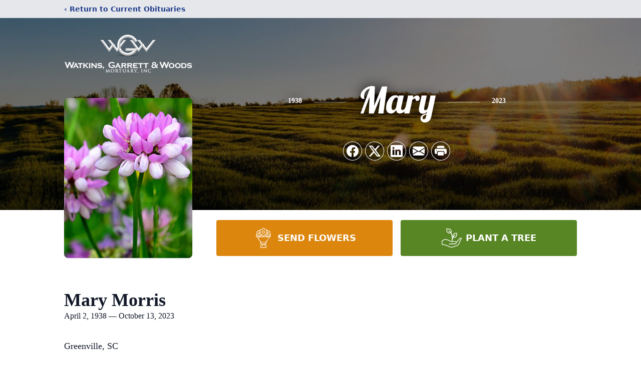

--- FILE ---
content_type: text/html; charset=utf-8
request_url: https://www.google.com/recaptcha/enterprise/anchor?ar=1&k=6Lf_HIUpAAAAABlJr_RggoyDwJBQeKo5mC4eQTye&co=aHR0cHM6Ly93d3cud2d3bW9ydHVhcnkuY29tOjQ0Mw..&hl=en&type=image&v=PoyoqOPhxBO7pBk68S4YbpHZ&theme=light&size=invisible&badge=bottomright&anchor-ms=20000&execute-ms=30000&cb=cmiyp9cy8f5
body_size: 48666
content:
<!DOCTYPE HTML><html dir="ltr" lang="en"><head><meta http-equiv="Content-Type" content="text/html; charset=UTF-8">
<meta http-equiv="X-UA-Compatible" content="IE=edge">
<title>reCAPTCHA</title>
<style type="text/css">
/* cyrillic-ext */
@font-face {
  font-family: 'Roboto';
  font-style: normal;
  font-weight: 400;
  font-stretch: 100%;
  src: url(//fonts.gstatic.com/s/roboto/v48/KFO7CnqEu92Fr1ME7kSn66aGLdTylUAMa3GUBHMdazTgWw.woff2) format('woff2');
  unicode-range: U+0460-052F, U+1C80-1C8A, U+20B4, U+2DE0-2DFF, U+A640-A69F, U+FE2E-FE2F;
}
/* cyrillic */
@font-face {
  font-family: 'Roboto';
  font-style: normal;
  font-weight: 400;
  font-stretch: 100%;
  src: url(//fonts.gstatic.com/s/roboto/v48/KFO7CnqEu92Fr1ME7kSn66aGLdTylUAMa3iUBHMdazTgWw.woff2) format('woff2');
  unicode-range: U+0301, U+0400-045F, U+0490-0491, U+04B0-04B1, U+2116;
}
/* greek-ext */
@font-face {
  font-family: 'Roboto';
  font-style: normal;
  font-weight: 400;
  font-stretch: 100%;
  src: url(//fonts.gstatic.com/s/roboto/v48/KFO7CnqEu92Fr1ME7kSn66aGLdTylUAMa3CUBHMdazTgWw.woff2) format('woff2');
  unicode-range: U+1F00-1FFF;
}
/* greek */
@font-face {
  font-family: 'Roboto';
  font-style: normal;
  font-weight: 400;
  font-stretch: 100%;
  src: url(//fonts.gstatic.com/s/roboto/v48/KFO7CnqEu92Fr1ME7kSn66aGLdTylUAMa3-UBHMdazTgWw.woff2) format('woff2');
  unicode-range: U+0370-0377, U+037A-037F, U+0384-038A, U+038C, U+038E-03A1, U+03A3-03FF;
}
/* math */
@font-face {
  font-family: 'Roboto';
  font-style: normal;
  font-weight: 400;
  font-stretch: 100%;
  src: url(//fonts.gstatic.com/s/roboto/v48/KFO7CnqEu92Fr1ME7kSn66aGLdTylUAMawCUBHMdazTgWw.woff2) format('woff2');
  unicode-range: U+0302-0303, U+0305, U+0307-0308, U+0310, U+0312, U+0315, U+031A, U+0326-0327, U+032C, U+032F-0330, U+0332-0333, U+0338, U+033A, U+0346, U+034D, U+0391-03A1, U+03A3-03A9, U+03B1-03C9, U+03D1, U+03D5-03D6, U+03F0-03F1, U+03F4-03F5, U+2016-2017, U+2034-2038, U+203C, U+2040, U+2043, U+2047, U+2050, U+2057, U+205F, U+2070-2071, U+2074-208E, U+2090-209C, U+20D0-20DC, U+20E1, U+20E5-20EF, U+2100-2112, U+2114-2115, U+2117-2121, U+2123-214F, U+2190, U+2192, U+2194-21AE, U+21B0-21E5, U+21F1-21F2, U+21F4-2211, U+2213-2214, U+2216-22FF, U+2308-230B, U+2310, U+2319, U+231C-2321, U+2336-237A, U+237C, U+2395, U+239B-23B7, U+23D0, U+23DC-23E1, U+2474-2475, U+25AF, U+25B3, U+25B7, U+25BD, U+25C1, U+25CA, U+25CC, U+25FB, U+266D-266F, U+27C0-27FF, U+2900-2AFF, U+2B0E-2B11, U+2B30-2B4C, U+2BFE, U+3030, U+FF5B, U+FF5D, U+1D400-1D7FF, U+1EE00-1EEFF;
}
/* symbols */
@font-face {
  font-family: 'Roboto';
  font-style: normal;
  font-weight: 400;
  font-stretch: 100%;
  src: url(//fonts.gstatic.com/s/roboto/v48/KFO7CnqEu92Fr1ME7kSn66aGLdTylUAMaxKUBHMdazTgWw.woff2) format('woff2');
  unicode-range: U+0001-000C, U+000E-001F, U+007F-009F, U+20DD-20E0, U+20E2-20E4, U+2150-218F, U+2190, U+2192, U+2194-2199, U+21AF, U+21E6-21F0, U+21F3, U+2218-2219, U+2299, U+22C4-22C6, U+2300-243F, U+2440-244A, U+2460-24FF, U+25A0-27BF, U+2800-28FF, U+2921-2922, U+2981, U+29BF, U+29EB, U+2B00-2BFF, U+4DC0-4DFF, U+FFF9-FFFB, U+10140-1018E, U+10190-1019C, U+101A0, U+101D0-101FD, U+102E0-102FB, U+10E60-10E7E, U+1D2C0-1D2D3, U+1D2E0-1D37F, U+1F000-1F0FF, U+1F100-1F1AD, U+1F1E6-1F1FF, U+1F30D-1F30F, U+1F315, U+1F31C, U+1F31E, U+1F320-1F32C, U+1F336, U+1F378, U+1F37D, U+1F382, U+1F393-1F39F, U+1F3A7-1F3A8, U+1F3AC-1F3AF, U+1F3C2, U+1F3C4-1F3C6, U+1F3CA-1F3CE, U+1F3D4-1F3E0, U+1F3ED, U+1F3F1-1F3F3, U+1F3F5-1F3F7, U+1F408, U+1F415, U+1F41F, U+1F426, U+1F43F, U+1F441-1F442, U+1F444, U+1F446-1F449, U+1F44C-1F44E, U+1F453, U+1F46A, U+1F47D, U+1F4A3, U+1F4B0, U+1F4B3, U+1F4B9, U+1F4BB, U+1F4BF, U+1F4C8-1F4CB, U+1F4D6, U+1F4DA, U+1F4DF, U+1F4E3-1F4E6, U+1F4EA-1F4ED, U+1F4F7, U+1F4F9-1F4FB, U+1F4FD-1F4FE, U+1F503, U+1F507-1F50B, U+1F50D, U+1F512-1F513, U+1F53E-1F54A, U+1F54F-1F5FA, U+1F610, U+1F650-1F67F, U+1F687, U+1F68D, U+1F691, U+1F694, U+1F698, U+1F6AD, U+1F6B2, U+1F6B9-1F6BA, U+1F6BC, U+1F6C6-1F6CF, U+1F6D3-1F6D7, U+1F6E0-1F6EA, U+1F6F0-1F6F3, U+1F6F7-1F6FC, U+1F700-1F7FF, U+1F800-1F80B, U+1F810-1F847, U+1F850-1F859, U+1F860-1F887, U+1F890-1F8AD, U+1F8B0-1F8BB, U+1F8C0-1F8C1, U+1F900-1F90B, U+1F93B, U+1F946, U+1F984, U+1F996, U+1F9E9, U+1FA00-1FA6F, U+1FA70-1FA7C, U+1FA80-1FA89, U+1FA8F-1FAC6, U+1FACE-1FADC, U+1FADF-1FAE9, U+1FAF0-1FAF8, U+1FB00-1FBFF;
}
/* vietnamese */
@font-face {
  font-family: 'Roboto';
  font-style: normal;
  font-weight: 400;
  font-stretch: 100%;
  src: url(//fonts.gstatic.com/s/roboto/v48/KFO7CnqEu92Fr1ME7kSn66aGLdTylUAMa3OUBHMdazTgWw.woff2) format('woff2');
  unicode-range: U+0102-0103, U+0110-0111, U+0128-0129, U+0168-0169, U+01A0-01A1, U+01AF-01B0, U+0300-0301, U+0303-0304, U+0308-0309, U+0323, U+0329, U+1EA0-1EF9, U+20AB;
}
/* latin-ext */
@font-face {
  font-family: 'Roboto';
  font-style: normal;
  font-weight: 400;
  font-stretch: 100%;
  src: url(//fonts.gstatic.com/s/roboto/v48/KFO7CnqEu92Fr1ME7kSn66aGLdTylUAMa3KUBHMdazTgWw.woff2) format('woff2');
  unicode-range: U+0100-02BA, U+02BD-02C5, U+02C7-02CC, U+02CE-02D7, U+02DD-02FF, U+0304, U+0308, U+0329, U+1D00-1DBF, U+1E00-1E9F, U+1EF2-1EFF, U+2020, U+20A0-20AB, U+20AD-20C0, U+2113, U+2C60-2C7F, U+A720-A7FF;
}
/* latin */
@font-face {
  font-family: 'Roboto';
  font-style: normal;
  font-weight: 400;
  font-stretch: 100%;
  src: url(//fonts.gstatic.com/s/roboto/v48/KFO7CnqEu92Fr1ME7kSn66aGLdTylUAMa3yUBHMdazQ.woff2) format('woff2');
  unicode-range: U+0000-00FF, U+0131, U+0152-0153, U+02BB-02BC, U+02C6, U+02DA, U+02DC, U+0304, U+0308, U+0329, U+2000-206F, U+20AC, U+2122, U+2191, U+2193, U+2212, U+2215, U+FEFF, U+FFFD;
}
/* cyrillic-ext */
@font-face {
  font-family: 'Roboto';
  font-style: normal;
  font-weight: 500;
  font-stretch: 100%;
  src: url(//fonts.gstatic.com/s/roboto/v48/KFO7CnqEu92Fr1ME7kSn66aGLdTylUAMa3GUBHMdazTgWw.woff2) format('woff2');
  unicode-range: U+0460-052F, U+1C80-1C8A, U+20B4, U+2DE0-2DFF, U+A640-A69F, U+FE2E-FE2F;
}
/* cyrillic */
@font-face {
  font-family: 'Roboto';
  font-style: normal;
  font-weight: 500;
  font-stretch: 100%;
  src: url(//fonts.gstatic.com/s/roboto/v48/KFO7CnqEu92Fr1ME7kSn66aGLdTylUAMa3iUBHMdazTgWw.woff2) format('woff2');
  unicode-range: U+0301, U+0400-045F, U+0490-0491, U+04B0-04B1, U+2116;
}
/* greek-ext */
@font-face {
  font-family: 'Roboto';
  font-style: normal;
  font-weight: 500;
  font-stretch: 100%;
  src: url(//fonts.gstatic.com/s/roboto/v48/KFO7CnqEu92Fr1ME7kSn66aGLdTylUAMa3CUBHMdazTgWw.woff2) format('woff2');
  unicode-range: U+1F00-1FFF;
}
/* greek */
@font-face {
  font-family: 'Roboto';
  font-style: normal;
  font-weight: 500;
  font-stretch: 100%;
  src: url(//fonts.gstatic.com/s/roboto/v48/KFO7CnqEu92Fr1ME7kSn66aGLdTylUAMa3-UBHMdazTgWw.woff2) format('woff2');
  unicode-range: U+0370-0377, U+037A-037F, U+0384-038A, U+038C, U+038E-03A1, U+03A3-03FF;
}
/* math */
@font-face {
  font-family: 'Roboto';
  font-style: normal;
  font-weight: 500;
  font-stretch: 100%;
  src: url(//fonts.gstatic.com/s/roboto/v48/KFO7CnqEu92Fr1ME7kSn66aGLdTylUAMawCUBHMdazTgWw.woff2) format('woff2');
  unicode-range: U+0302-0303, U+0305, U+0307-0308, U+0310, U+0312, U+0315, U+031A, U+0326-0327, U+032C, U+032F-0330, U+0332-0333, U+0338, U+033A, U+0346, U+034D, U+0391-03A1, U+03A3-03A9, U+03B1-03C9, U+03D1, U+03D5-03D6, U+03F0-03F1, U+03F4-03F5, U+2016-2017, U+2034-2038, U+203C, U+2040, U+2043, U+2047, U+2050, U+2057, U+205F, U+2070-2071, U+2074-208E, U+2090-209C, U+20D0-20DC, U+20E1, U+20E5-20EF, U+2100-2112, U+2114-2115, U+2117-2121, U+2123-214F, U+2190, U+2192, U+2194-21AE, U+21B0-21E5, U+21F1-21F2, U+21F4-2211, U+2213-2214, U+2216-22FF, U+2308-230B, U+2310, U+2319, U+231C-2321, U+2336-237A, U+237C, U+2395, U+239B-23B7, U+23D0, U+23DC-23E1, U+2474-2475, U+25AF, U+25B3, U+25B7, U+25BD, U+25C1, U+25CA, U+25CC, U+25FB, U+266D-266F, U+27C0-27FF, U+2900-2AFF, U+2B0E-2B11, U+2B30-2B4C, U+2BFE, U+3030, U+FF5B, U+FF5D, U+1D400-1D7FF, U+1EE00-1EEFF;
}
/* symbols */
@font-face {
  font-family: 'Roboto';
  font-style: normal;
  font-weight: 500;
  font-stretch: 100%;
  src: url(//fonts.gstatic.com/s/roboto/v48/KFO7CnqEu92Fr1ME7kSn66aGLdTylUAMaxKUBHMdazTgWw.woff2) format('woff2');
  unicode-range: U+0001-000C, U+000E-001F, U+007F-009F, U+20DD-20E0, U+20E2-20E4, U+2150-218F, U+2190, U+2192, U+2194-2199, U+21AF, U+21E6-21F0, U+21F3, U+2218-2219, U+2299, U+22C4-22C6, U+2300-243F, U+2440-244A, U+2460-24FF, U+25A0-27BF, U+2800-28FF, U+2921-2922, U+2981, U+29BF, U+29EB, U+2B00-2BFF, U+4DC0-4DFF, U+FFF9-FFFB, U+10140-1018E, U+10190-1019C, U+101A0, U+101D0-101FD, U+102E0-102FB, U+10E60-10E7E, U+1D2C0-1D2D3, U+1D2E0-1D37F, U+1F000-1F0FF, U+1F100-1F1AD, U+1F1E6-1F1FF, U+1F30D-1F30F, U+1F315, U+1F31C, U+1F31E, U+1F320-1F32C, U+1F336, U+1F378, U+1F37D, U+1F382, U+1F393-1F39F, U+1F3A7-1F3A8, U+1F3AC-1F3AF, U+1F3C2, U+1F3C4-1F3C6, U+1F3CA-1F3CE, U+1F3D4-1F3E0, U+1F3ED, U+1F3F1-1F3F3, U+1F3F5-1F3F7, U+1F408, U+1F415, U+1F41F, U+1F426, U+1F43F, U+1F441-1F442, U+1F444, U+1F446-1F449, U+1F44C-1F44E, U+1F453, U+1F46A, U+1F47D, U+1F4A3, U+1F4B0, U+1F4B3, U+1F4B9, U+1F4BB, U+1F4BF, U+1F4C8-1F4CB, U+1F4D6, U+1F4DA, U+1F4DF, U+1F4E3-1F4E6, U+1F4EA-1F4ED, U+1F4F7, U+1F4F9-1F4FB, U+1F4FD-1F4FE, U+1F503, U+1F507-1F50B, U+1F50D, U+1F512-1F513, U+1F53E-1F54A, U+1F54F-1F5FA, U+1F610, U+1F650-1F67F, U+1F687, U+1F68D, U+1F691, U+1F694, U+1F698, U+1F6AD, U+1F6B2, U+1F6B9-1F6BA, U+1F6BC, U+1F6C6-1F6CF, U+1F6D3-1F6D7, U+1F6E0-1F6EA, U+1F6F0-1F6F3, U+1F6F7-1F6FC, U+1F700-1F7FF, U+1F800-1F80B, U+1F810-1F847, U+1F850-1F859, U+1F860-1F887, U+1F890-1F8AD, U+1F8B0-1F8BB, U+1F8C0-1F8C1, U+1F900-1F90B, U+1F93B, U+1F946, U+1F984, U+1F996, U+1F9E9, U+1FA00-1FA6F, U+1FA70-1FA7C, U+1FA80-1FA89, U+1FA8F-1FAC6, U+1FACE-1FADC, U+1FADF-1FAE9, U+1FAF0-1FAF8, U+1FB00-1FBFF;
}
/* vietnamese */
@font-face {
  font-family: 'Roboto';
  font-style: normal;
  font-weight: 500;
  font-stretch: 100%;
  src: url(//fonts.gstatic.com/s/roboto/v48/KFO7CnqEu92Fr1ME7kSn66aGLdTylUAMa3OUBHMdazTgWw.woff2) format('woff2');
  unicode-range: U+0102-0103, U+0110-0111, U+0128-0129, U+0168-0169, U+01A0-01A1, U+01AF-01B0, U+0300-0301, U+0303-0304, U+0308-0309, U+0323, U+0329, U+1EA0-1EF9, U+20AB;
}
/* latin-ext */
@font-face {
  font-family: 'Roboto';
  font-style: normal;
  font-weight: 500;
  font-stretch: 100%;
  src: url(//fonts.gstatic.com/s/roboto/v48/KFO7CnqEu92Fr1ME7kSn66aGLdTylUAMa3KUBHMdazTgWw.woff2) format('woff2');
  unicode-range: U+0100-02BA, U+02BD-02C5, U+02C7-02CC, U+02CE-02D7, U+02DD-02FF, U+0304, U+0308, U+0329, U+1D00-1DBF, U+1E00-1E9F, U+1EF2-1EFF, U+2020, U+20A0-20AB, U+20AD-20C0, U+2113, U+2C60-2C7F, U+A720-A7FF;
}
/* latin */
@font-face {
  font-family: 'Roboto';
  font-style: normal;
  font-weight: 500;
  font-stretch: 100%;
  src: url(//fonts.gstatic.com/s/roboto/v48/KFO7CnqEu92Fr1ME7kSn66aGLdTylUAMa3yUBHMdazQ.woff2) format('woff2');
  unicode-range: U+0000-00FF, U+0131, U+0152-0153, U+02BB-02BC, U+02C6, U+02DA, U+02DC, U+0304, U+0308, U+0329, U+2000-206F, U+20AC, U+2122, U+2191, U+2193, U+2212, U+2215, U+FEFF, U+FFFD;
}
/* cyrillic-ext */
@font-face {
  font-family: 'Roboto';
  font-style: normal;
  font-weight: 900;
  font-stretch: 100%;
  src: url(//fonts.gstatic.com/s/roboto/v48/KFO7CnqEu92Fr1ME7kSn66aGLdTylUAMa3GUBHMdazTgWw.woff2) format('woff2');
  unicode-range: U+0460-052F, U+1C80-1C8A, U+20B4, U+2DE0-2DFF, U+A640-A69F, U+FE2E-FE2F;
}
/* cyrillic */
@font-face {
  font-family: 'Roboto';
  font-style: normal;
  font-weight: 900;
  font-stretch: 100%;
  src: url(//fonts.gstatic.com/s/roboto/v48/KFO7CnqEu92Fr1ME7kSn66aGLdTylUAMa3iUBHMdazTgWw.woff2) format('woff2');
  unicode-range: U+0301, U+0400-045F, U+0490-0491, U+04B0-04B1, U+2116;
}
/* greek-ext */
@font-face {
  font-family: 'Roboto';
  font-style: normal;
  font-weight: 900;
  font-stretch: 100%;
  src: url(//fonts.gstatic.com/s/roboto/v48/KFO7CnqEu92Fr1ME7kSn66aGLdTylUAMa3CUBHMdazTgWw.woff2) format('woff2');
  unicode-range: U+1F00-1FFF;
}
/* greek */
@font-face {
  font-family: 'Roboto';
  font-style: normal;
  font-weight: 900;
  font-stretch: 100%;
  src: url(//fonts.gstatic.com/s/roboto/v48/KFO7CnqEu92Fr1ME7kSn66aGLdTylUAMa3-UBHMdazTgWw.woff2) format('woff2');
  unicode-range: U+0370-0377, U+037A-037F, U+0384-038A, U+038C, U+038E-03A1, U+03A3-03FF;
}
/* math */
@font-face {
  font-family: 'Roboto';
  font-style: normal;
  font-weight: 900;
  font-stretch: 100%;
  src: url(//fonts.gstatic.com/s/roboto/v48/KFO7CnqEu92Fr1ME7kSn66aGLdTylUAMawCUBHMdazTgWw.woff2) format('woff2');
  unicode-range: U+0302-0303, U+0305, U+0307-0308, U+0310, U+0312, U+0315, U+031A, U+0326-0327, U+032C, U+032F-0330, U+0332-0333, U+0338, U+033A, U+0346, U+034D, U+0391-03A1, U+03A3-03A9, U+03B1-03C9, U+03D1, U+03D5-03D6, U+03F0-03F1, U+03F4-03F5, U+2016-2017, U+2034-2038, U+203C, U+2040, U+2043, U+2047, U+2050, U+2057, U+205F, U+2070-2071, U+2074-208E, U+2090-209C, U+20D0-20DC, U+20E1, U+20E5-20EF, U+2100-2112, U+2114-2115, U+2117-2121, U+2123-214F, U+2190, U+2192, U+2194-21AE, U+21B0-21E5, U+21F1-21F2, U+21F4-2211, U+2213-2214, U+2216-22FF, U+2308-230B, U+2310, U+2319, U+231C-2321, U+2336-237A, U+237C, U+2395, U+239B-23B7, U+23D0, U+23DC-23E1, U+2474-2475, U+25AF, U+25B3, U+25B7, U+25BD, U+25C1, U+25CA, U+25CC, U+25FB, U+266D-266F, U+27C0-27FF, U+2900-2AFF, U+2B0E-2B11, U+2B30-2B4C, U+2BFE, U+3030, U+FF5B, U+FF5D, U+1D400-1D7FF, U+1EE00-1EEFF;
}
/* symbols */
@font-face {
  font-family: 'Roboto';
  font-style: normal;
  font-weight: 900;
  font-stretch: 100%;
  src: url(//fonts.gstatic.com/s/roboto/v48/KFO7CnqEu92Fr1ME7kSn66aGLdTylUAMaxKUBHMdazTgWw.woff2) format('woff2');
  unicode-range: U+0001-000C, U+000E-001F, U+007F-009F, U+20DD-20E0, U+20E2-20E4, U+2150-218F, U+2190, U+2192, U+2194-2199, U+21AF, U+21E6-21F0, U+21F3, U+2218-2219, U+2299, U+22C4-22C6, U+2300-243F, U+2440-244A, U+2460-24FF, U+25A0-27BF, U+2800-28FF, U+2921-2922, U+2981, U+29BF, U+29EB, U+2B00-2BFF, U+4DC0-4DFF, U+FFF9-FFFB, U+10140-1018E, U+10190-1019C, U+101A0, U+101D0-101FD, U+102E0-102FB, U+10E60-10E7E, U+1D2C0-1D2D3, U+1D2E0-1D37F, U+1F000-1F0FF, U+1F100-1F1AD, U+1F1E6-1F1FF, U+1F30D-1F30F, U+1F315, U+1F31C, U+1F31E, U+1F320-1F32C, U+1F336, U+1F378, U+1F37D, U+1F382, U+1F393-1F39F, U+1F3A7-1F3A8, U+1F3AC-1F3AF, U+1F3C2, U+1F3C4-1F3C6, U+1F3CA-1F3CE, U+1F3D4-1F3E0, U+1F3ED, U+1F3F1-1F3F3, U+1F3F5-1F3F7, U+1F408, U+1F415, U+1F41F, U+1F426, U+1F43F, U+1F441-1F442, U+1F444, U+1F446-1F449, U+1F44C-1F44E, U+1F453, U+1F46A, U+1F47D, U+1F4A3, U+1F4B0, U+1F4B3, U+1F4B9, U+1F4BB, U+1F4BF, U+1F4C8-1F4CB, U+1F4D6, U+1F4DA, U+1F4DF, U+1F4E3-1F4E6, U+1F4EA-1F4ED, U+1F4F7, U+1F4F9-1F4FB, U+1F4FD-1F4FE, U+1F503, U+1F507-1F50B, U+1F50D, U+1F512-1F513, U+1F53E-1F54A, U+1F54F-1F5FA, U+1F610, U+1F650-1F67F, U+1F687, U+1F68D, U+1F691, U+1F694, U+1F698, U+1F6AD, U+1F6B2, U+1F6B9-1F6BA, U+1F6BC, U+1F6C6-1F6CF, U+1F6D3-1F6D7, U+1F6E0-1F6EA, U+1F6F0-1F6F3, U+1F6F7-1F6FC, U+1F700-1F7FF, U+1F800-1F80B, U+1F810-1F847, U+1F850-1F859, U+1F860-1F887, U+1F890-1F8AD, U+1F8B0-1F8BB, U+1F8C0-1F8C1, U+1F900-1F90B, U+1F93B, U+1F946, U+1F984, U+1F996, U+1F9E9, U+1FA00-1FA6F, U+1FA70-1FA7C, U+1FA80-1FA89, U+1FA8F-1FAC6, U+1FACE-1FADC, U+1FADF-1FAE9, U+1FAF0-1FAF8, U+1FB00-1FBFF;
}
/* vietnamese */
@font-face {
  font-family: 'Roboto';
  font-style: normal;
  font-weight: 900;
  font-stretch: 100%;
  src: url(//fonts.gstatic.com/s/roboto/v48/KFO7CnqEu92Fr1ME7kSn66aGLdTylUAMa3OUBHMdazTgWw.woff2) format('woff2');
  unicode-range: U+0102-0103, U+0110-0111, U+0128-0129, U+0168-0169, U+01A0-01A1, U+01AF-01B0, U+0300-0301, U+0303-0304, U+0308-0309, U+0323, U+0329, U+1EA0-1EF9, U+20AB;
}
/* latin-ext */
@font-face {
  font-family: 'Roboto';
  font-style: normal;
  font-weight: 900;
  font-stretch: 100%;
  src: url(//fonts.gstatic.com/s/roboto/v48/KFO7CnqEu92Fr1ME7kSn66aGLdTylUAMa3KUBHMdazTgWw.woff2) format('woff2');
  unicode-range: U+0100-02BA, U+02BD-02C5, U+02C7-02CC, U+02CE-02D7, U+02DD-02FF, U+0304, U+0308, U+0329, U+1D00-1DBF, U+1E00-1E9F, U+1EF2-1EFF, U+2020, U+20A0-20AB, U+20AD-20C0, U+2113, U+2C60-2C7F, U+A720-A7FF;
}
/* latin */
@font-face {
  font-family: 'Roboto';
  font-style: normal;
  font-weight: 900;
  font-stretch: 100%;
  src: url(//fonts.gstatic.com/s/roboto/v48/KFO7CnqEu92Fr1ME7kSn66aGLdTylUAMa3yUBHMdazQ.woff2) format('woff2');
  unicode-range: U+0000-00FF, U+0131, U+0152-0153, U+02BB-02BC, U+02C6, U+02DA, U+02DC, U+0304, U+0308, U+0329, U+2000-206F, U+20AC, U+2122, U+2191, U+2193, U+2212, U+2215, U+FEFF, U+FFFD;
}

</style>
<link rel="stylesheet" type="text/css" href="https://www.gstatic.com/recaptcha/releases/PoyoqOPhxBO7pBk68S4YbpHZ/styles__ltr.css">
<script nonce="JFbsM0JWuHdaGHG0asSjtw" type="text/javascript">window['__recaptcha_api'] = 'https://www.google.com/recaptcha/enterprise/';</script>
<script type="text/javascript" src="https://www.gstatic.com/recaptcha/releases/PoyoqOPhxBO7pBk68S4YbpHZ/recaptcha__en.js" nonce="JFbsM0JWuHdaGHG0asSjtw">
      
    </script></head>
<body><div id="rc-anchor-alert" class="rc-anchor-alert"></div>
<input type="hidden" id="recaptcha-token" value="[base64]">
<script type="text/javascript" nonce="JFbsM0JWuHdaGHG0asSjtw">
      recaptcha.anchor.Main.init("[\x22ainput\x22,[\x22bgdata\x22,\x22\x22,\[base64]/[base64]/[base64]/[base64]/[base64]/UltsKytdPUU6KEU8MjA0OD9SW2wrK109RT4+NnwxOTI6KChFJjY0NTEyKT09NTUyOTYmJk0rMTxjLmxlbmd0aCYmKGMuY2hhckNvZGVBdChNKzEpJjY0NTEyKT09NTYzMjA/[base64]/[base64]/[base64]/[base64]/[base64]/[base64]/[base64]\x22,\[base64]\x22,\x22azhudUHDsi/Djk7CqcK9wrHCkXfDp8OdfMKxZ8O9CQwbwrojHk8Lwr8Swq3Cg8OHwrJtR1HDucO5wpvCmkXDt8Olwp5PeMOwwqZ+GcOMbBXCuQV4wr1lRk7Dkj7CmQ/CsMOtP8KjIW7DrMODwojDjkZjw5bCjcOWwrvCgsOnV8KPDUldGsKlw7hoCDbCpVXCtVzDrcOpMk0mwplyQAFpUsKMwpXCvsOQUVDCnxQ9WCw/Kn/DlXEILDbDlGzDqBpdNl/Cu8OUwpjDqsKIwqnCsXUYw57Cn8KEwpcIHcOqV8KKw6AFw4R3w6HDtsOFwphyH1NPUcKLWhgSw755wqZ5fil1ew7CunnCn8KXwrJEAi8fwrvCusOYw4oXw5DCh8OMwoYaWsOGdlDDlgQiQHLDiErDrMO/wq0wwpJMKRN7wofCnhJfR1lqcsORw4jDsirDkMOAP8O7FRZPU2DCiGXClMOyw7DCiwnClcK/NsKEw6cmw4PDpMOIw7xgP8OnFcOaw6rCrCVgDQfDjB3Cmm/DkcKtaMOvIQ4nw4B5G3rCtcKPAMKOw7clwocmw6kUwo/[base64]/wqdVV8OkwoTCkwwrwrNrCT5kwovCimLDqMK9RMOjw53DszokWwnDmTZDfFbDrGxWw6IsXsO7wrNnS8KkwoobwoguBcK0CcK7w6XDtsKCwr4TLn/[base64]/Dr8KzJMOMFWtbwp/DnQnCjMOtw6pjw4wLdsOLw7Rgw7JAwrrDtcOVwr8qHkVZw6nDg8KERMKLcjzCjC9EwoLCucK0w6AXHB55w6PDnMOufS9cwrHDqsKtd8Oow6rDs1VkdWDCl8ONf8KOw53DpCjCt8OBwqLCmcO1fEJxTMKmwo8mwqTCssKywq/CnCbDjsKlwpYhasOQwqFCAMKXwqB0McKhPMKDw4ZxEcKbJ8ONwrTDqWUxw5dQwp0hwptbQ8OXw7xyw40lw4NGwr/CmcOlwoloPlnDvsK7wp8hWcKuw6s1woY5w5nCnl7Ci1lhwoLDtcOjw4Vbw7UMfMKDf8Kjw4XCjSTCuUfDmW/DicKdZcOyL8KQIcKALcOqw6t5w6/CusKkwrXCq8Oxw6TDsMOuUj8xw4hRScOcOCjDoMKwa3/[base64]/w4UVFFfDrmXCuysew7Yuw4pZw6XDq2wPwrUvZ8KbS8OFwqTCqSJ/dsKcEsOTwoBuw6hdw5ABw6XDnmsLwrFcdAxzH8OcUsKNwqjDgUY8YMKbAGdeDnVTTEEfw6TCncKHw4Fmw599fGI6b8KTw4FTwqAqwrLCsRtxw57CqX4jwoHCljQ/Jx4pMipRZ35qw5kzB8K5RcOyOzbDrQLChMKgw5NLVXfDhBk4w7XCr8OQwqvDk8KjwoLDv8O5w4Rdwq/CnQ/Dh8KjVcO7wplxw7RDw6dKJsKGFkfDqzIpw4TCq8OFFgDChwkfwqUhH8Kkw5jCm0zDssKxKhjCucKKBlHCncOnEk/[base64]/DihjClsOIUnYbZl/DtcKcYcKwEncRRhoQw6ICwrJldMOewpwldSggDMOOWMKLw7vDhhLDjcOVwpHCpFjDsz/DusOMBMO0wqEQBsKIfsKcUTzDs8KTwrbDhWtzwrPDrsKsewTDlcKTwqTCvSXDsMKEa08yw6V6CsO8wqcBw7/[base64]/fg7CqcKTcCI3E8KKw4JGw5nCrBDDmMKpw6VRw53DpsOOwrhJJ8OiwqZLw4HDksO2eGzCki/Dk8Ogw691VRDCoMK9OgDDq8OcfsKFfg0VdsKswq7CocKpEXHDpcOYwrEAR1rDoMOFDTLCmsKTfirDn8KlwqJFwp/DskzDtzV9w7gwG8OQwrhew75OcsO/Zxc/MSoqYcKFFXAVK8Kzw6U8DzTDuhrCqRA4Xykvw6TCtMK5bcKuw79lLsKdwoMATjzCsmPClWx/wpZjw4bCtB3CpcKpw4jDsDrCjGzCnB4dI8ONc8KOwokkfHTDkMKuFMKgwqHCkDU2w7DCl8KHcyknwr8LTMO1w4d9w5PCpyLCpnPCnC/CnBliw69vcErCmmbCm8Kcw7tmTx7DksK4ZzgDw6XDm8KTw5XCqhhUdMK1wqtIw74gPMOKD8OKR8KwwrxJNMOCIMKvdcO/[base64]/DtMOifS8bWcKueyvDvCLCt8Kyw5Idwp8bwr9swo3CrcOqwoLCj3DDvFbDlMOKSsOOAClmFHzCny/ChMKwOVQNZGtMfDnCoxkqY20PwoTCvsKfCsONHVQRwrrDnUvDpxDCucOIw4DCvTlzYMOKwo8pWcOOSifCrQvCtsKCwqd4wqnCtnnCosKNGkEEwrnDoMOab8OpNMKkwp7DmW/CpGknf2/[base64]/CjsOkwos8wogvSCrDnMO5KgVUMg/[base64]/Cm8ODwqZJakLCgVTDuGxzTlbDusKgAcKcFmxGw7HDmGgzVTLCo8Ogwp8EPcOsWBJzFxpSwopOwqXCicOiw6fDojIjw6zCjMKRwpjCjhp0YRFow6jClkkGw7QcIMK4X8Kyczxfw4PDqsOYfTJrXibCqcKERw/DrcKeWC8sWSgpwp93c1zDtsKnY8KkwplVwp7DhcKBX0TClXFbcnBJHMKmwr/CjWbCscKSwp8DfhZ2wqtVDMK3SMOBwo4xXHxLa8KBw7p4Pk9GZirDkxnCpMOOFcOAwoE1wqRlSMKuw6Y0LsOAwp0OAy7Ck8K7AcOFw73Do8KfwonCkBfCqcORwpV3XMKDeMOWPwvCpyvDg8ODN0zCkMOYE8OQQmPCk8OQexJuw7PCjcK0YMOdYR/CoATCjcOrwrXDmF0zZnEiwpIzwqY0w7fCi1bDu8OMwoDDnxopWxwJwrEyCwgwRzHCkMONDsKfEXBHAxPDp8KHHnnDs8KCeVvDosO/JsOuwr4Ywr4fDTDCosKKwqbDr8Olw4/DmcOKw73Ct8O1wofCvMOoRsObbQ7CkUHCl8OOXMOhwrENThBBDhjDuCQUTUvCnh0gw5M4Q0tvEMOewpnCv8Knw63CvSzDpiHCiXdjH8O7aMKRw5pwFj/ClXFUw4d1wqLCgThtwr7CjS/DiF8sRzzCsiTDkCdjw6gES8KIG8OWDUTDvMOJwrHCgcKswqDDlMKWJcKRe8O/wqFtwp3DicK2wrEEwpjDhsKVEl3ChUktwoPDuxfCqEnCmsKNw6AowrLCukLCrCl+NsOww4/CkMO/HCDCrMKEw6YYw7rDlRjDmMOLL8OrwojDsMKxwqs8H8OKBcOVw7jDqjzDssO9wqHCuWrDtB43V8K6acKTU8K/w7k2wo3DjC4vOMO5w53CuH14FcOSwqzDiMObYMKzw63DncOOw78me1N4wpMSEMKbw6/DkDJhwr3DsEvCkxLCpcKtw60eesOowpRMNCN0w4PDsGw6Um4zUsKIQ8OETQvCjkTCt3QkDTYCw67CrFpGcMOSVMOjexnDlXt1CcK6w4cJZcOjwp1cVMKiwqrCl3IgXUpyDyUeHcKZw6vDpMKLSMKZw79zw6zCgxHCsi52w7HCjn3Ck8KYw5pHwq/DlG3CuUx+wr4Ow4HDmhEGwrkLw73Cr1XCkzV3f2JUZytqwoLCr8KEMsOvXgQMIcOTw5HCkcOEw4fCrMOTwoANAzjDkx1cw58EYcO6wp7DvEfDgsK9wrorw4/Ck8O1UDTCk8KSw4TDhUknMmvCpsOHwp5cHm9oO8OJw6rCvsOHFDsdwpbCsMOjw73CtsKww5k7LcOdXcOdw7o/w5nDoEBRRSdvGMO9X3zCtMO2SUZtw5XCvsKsw7x8eBfCgBzCocOCecODdTrDjCdYw5dzTG/CkcKJfMKDER9lXMODOld/[base64]/[base64]/[base64]/[base64]/dmh9KsKtw53CmBQPNjx9BMK2w4TCs8ODwoHDocKDDcOXw6TDgcKudnbCsMOew6DDhsK3wo1TZcKcwprCnHTDqjPCgcORw7zDn2/DiXQZL30/w6g0IcOQJMKuwodxw4kswrnDuMOxw44Lw6XDtmwLwqUVb8KiAzXDkD54w7oBwrNfFkTDviAhw7VMN8OlwqM8P8OGwo8Bw7lVRsKlW0NHBcKfKcO7Skosw4ZHS0PCgsOpM8K5w4HChCLDoD7Cl8Kbw57Cm1oxbMK7w6/[base64]/[base64]/VsOsOcOQf0jDn8Oew7vChcO+OiTDsyVCwpUxwrLDlMObw6NVwoIUw6vCp8O7w6J3w6QQwpcew4bCicOdw4jCmQ3CisOyOjzDrlDCuDHDjB7CvcO2PcOPBsO/w6rCscKRbwrCpsO9w4cmck/Cu8OiNcKJeMKAY8OiPxPChSLCqVrDgwEveVs9bWg7w4kEw5nCjy3DucKsdEMFJC3Du8K4w6YSw7dBTyLCiMK3woLCmcO6w4DChybDiMKKw7EBwpjDg8Kqw4ZGET/CgMKga8KZG8KBUMK9NcKabsKCbidaYRbCoF7CgcOzakbCoMO2wqnCi8K2w7LCtQLDrT0ww5zDgUY5cXLDoV5rwrfDuT/DvjY/VCPDoDx9LcKaw6sqJ0vCusOxLcOlwr/[base64]/Djn/Dv8KXbMO/[base64]/TcOHwr1zw5kZfMK4w6spw5/ClMOSQlfDtMKBwph+woJLw4/Cu8O6AAFeWcO9H8K2NVPDhAfCk8KcwpQbwoNLw5jCng4KS23Dq8KEwqXDtsKiw4/CqD4aNm0sw6grw4fCk01/[base64]/DtU1sw4jCqcObw5nDsjZmdFHDucO3WMKTwqBLc1wrdcK9DMOhCA1LcljCoMOie2cjw5Fgw6kMI8Khw6rDssOZO8O+w6oMaMO0w7/Cu2TDt016KwMLMcOMw7JIw4VzVg4Ww7nDhhTCiMOaGsKcQAfDjcOlw4hEw5c5QMOiF2vDswXCusOtwo9yeMO6Xl8LwoLCjMOsw4Uew7bCrcKFCsO2AkRAwpFcIXZ/wptywrnDjDXDugXCpsK2wqHDkcKhbQPDqsKcd11iw7rCigQKwr4dGigEw6bDm8OJw7bDvcOnZcOOwqzCoMKkbsO5VcKzB8OVw6R/TcObGcOMKsKvDHHCqE/CgXDCtsKIPAXDu8KCeFHCqsONFMKLFcK3GcO/wrnDjTXDosOOwrAwEcKsXsOOGQAuIsOjwpvClMKVw6QVwqnDtjrClMOlBTPCj8OlQgB6wq7DnsObw7kgw57DgTjCuMOVwrxewrnCn8O/OsKFw5ZiY0ggVi7Cm8KVRsK8wqzChSvDsMKKwrjDoMKgwrLDunYGPAHDjyrCmktbN1Vqw7EdfMKCSnJyw5zDvzLCsFTCh8KgDcKwwqEcTMOQwpTCokjDhSkdw4jCicOiXVUKw4/Cn1lGJMKPIlHCnMOyNcOWw5haw5Yiw5kfw6bDi2HCm8K7w5V7w4jCk8KpwpRnUSrDhQTCr8OrwoZow5LCpWHDh8O2wqjCvwR5Z8KUwpZTw7wOw6xIeFrDnVdRbB3CksOzwqLCukVIwqAkw7oCwrPCssObRcKQeF/Dg8Oyw5TDv8O/J8KcRyTDlmxkTMKoaVp6w5nDsHDDhcOBw5RCKRoaw6gEw63CssOwwo3DjcKJw5gEOcOSw61swpLDtsOSDcKhwokjTkvCjTDCq8Opwq7Djz8XwpRHbsOKw7/[base64]/w7fCgcO1wocqWUbDqXnDuHFgw55rUsO9wqFlMsOEw4IBVcKzBMONwooAw6VGWz/ClcKuZCvDthzCpgHCqcKsfcOkwrJJw7zDpRQQYxogw5NJwoUFaMKmXBjDsjxIZnTCtsKZwoZiecKoe8KRwqYtdsOgw4tEHVMNwrzDqMOfZlHDlMKdwo3DiMKaDBhzw6o8NjNNXg/DrAMwQHMLw7HDiXYEXlh+ccOBwpvDjcKPwobDn1pyBQLCr8KcPcOFQcOJw43CqgQWw748QlzDgAETwozCgXwbw67DjAPCrMOtScKFw6kTw4ZIwpIhwoljwrNnw7/[base64]/CsUlkwpXDrzk3LFnCghkxw5o9w4LCshBvwpQKNAPCs8K+woXDvlbDocOAwqgkVsKgcsKVehMpwqrDnDXCt8KfczluSjAsXA7CqCoDQX0Pw74ZVzA2WcOVw643w5fCksKPwoDDpMOsXiQPw5fDgcOHF28tw7HDsXc/[base64]/CoMO8w5JDdcOUwpbDl2rDoMKnwrXDvsOTQ8O8w4nCjkApwqBifsKowrXDp8ORQWY8w4rCh1zCgcOYRgjDsMOqw7TDusO6w7fCngPDhcK7wpnCmUo4RBYmUwNLEMK+Zmw0UVlPMh/DoyjDjGkpw4/DkQNnYsOwwoRCwqfCgwDDqzfDi8KbwqRrB0UBWsO2dUXCiMObLl7DuMO5w5ITwpIiJ8Krw5x+R8KsYCxfH8OOwpfDtmxuw4vCgz/Dm0HCiWDDnMOhwodYw77CnQHCvRl6w7N/w5/DnsOuw7QrQk/Cj8KdUDtxElpMwrUyMHTCocO7ecKfAGl3wox6wo9NNcKNbsO4w5fDlcOfw4DDoCMHUsKXGSTDg09+KiY5wqBfR1MoUsKzM2AZYn9POkF1SAgTMcOtAClcwrbDrHbDi8Kmw68iw5fDljrDrFdfecOJw5/[base64]/DucO1wqjDv8KCwq4sR8KJw5HDqsKtUcObJsOABUZWIsOAw4XCnQcGwpnDp1Yrw5Zfw43DqRwQbcKAWcKpY8OTIMO7woAdB8OwLwPDlsK/H8KTw5YrcG7CksKSw5/[base64]/Dh8OKd3g8dMOwejk8SB7DhmU3GBLCo1Z6LsOuwqsoAgo3TTvDvMKDP0dywrnDiRvDkcK1w74xC2zDk8O4NG7Dtx4hScKAcnxpw5jDlkrDjMKKw6BswrAdD8OvUVTCl8K2w5hdBEHDkMK4ZwjDiMOMecOowo3CsC4nwpTChRxAw69xCMOuNlXDgU/DuR7CnsKPNMKNw6knUMKbBcOEAMOeNsKDXwfCozpcC8K/ScKObyJywqTDksOwwr8tAsOZSmXCpMKJw6fCsQEWfMOrwppfwo8kw4/CjFgQHMKZwoB3AsOGwokZW21nw5/DosKeMsK7wozDv8KaCsOKNB3DksOEwrpCwpjDsMKKwo/DrcKdb8KREAkVwocVX8KiS8O7VBkhwrcgbAPDmGw6OlEDw7XCl8KhwrZRwo3DlsObfDnCrBrCjsKjO8OKwp3Co0LCi8OrEsO2BMO4Ymhcw45lWcKMKMOyN8K9w5rDrirCpsK9w5EoB8OMJx/DpE5Ew4YjZsOHbj1VV8KIwohFfwPCr1LDjCDCoTXDjzcdwqwLwp/[base64]/DnMKCwovCrsOMVsOUw6vCoCgCw7vDicOMR8KHwrtFw5rDiSYbw4DDrcOHYMKlGsKuwqnDrcKKC8OIw61zwqLDsMORM2wWwrLCvkBtw4BYPmRew6jDjADClH/DjsOjUD/CnsKYVkZ6eTg0wpYAMC43WsOkRwhREw4pKBJ8IMOVNMOCHMKDKcOqwoM7AsO7EsOtaVrClcO9HUjCvw/DncOaa8OgDDhEVsO7dQLCqsO5QMOBw6AoQsO/YhvClGRoGsKYw6vDqkLDncKhCTQdJBTChjVpw7g3RsKew4TDljZwwrg6wrfDhgDCumXCgkDDr8K2woxeI8KFRMKzw7x7wrTDijnDk8K4w7XDnsOdDsKnfMOFGDAowo/CuxTCmgvDhXwjw7AGwrvDjMOtw7FvSMKyBcObw7rDkMKuU8KHwoHCqHXCgV7CpzPCpU9gw59AccKPw7BgR3YlwqLDtHZkX3rDowDCqcOJTUV2w5nCjnTChGk/w4wGwpHCscO7w6c7e8K4CsKncsOjw6YFworClzw6BMKkR8O/w43Ci8O1wq3DrsKsLcKLw67CrcOew5XClcK1w7sXwpJ/[base64]/dGvDosKQwqzCmcOUwoxzw5oSCnfDumnDoBPDr8O7wqTCgFUxw55ASRksw7rCqB/DjThGJ2bDrhd0w5rDnyLDusKAwoTDlBnCvsOvw7lEw4QHwrZlwprDgMOpw6/[base64]/Dt395wp87wrHDqTHDhEEhR8KePMK0wodnwqN1GVbDqzM/wocKCsK/MhFNw4YkwqllwqJvw6zCncOVw4TDqcOSwrsjw4hTw7fDjcKyQy/CtsOYB8OYwrVPacKdVB0Vw59aw4HCucKGKAw7woMqw5rDhXJLw7AJKCNFfcKkBwvCvcO8wqPDq0DCqREieGoGOcKDeMO7wrnCu3hWckbCh8OkFsKwf0BoLhZyw7HCiGsgEFIow5rDrsOlw4lMw7vDpEBFGAwHw7LCpnc2wpDCq8O9w5I+wrIdPi/[base64]/JcOVwrjDqMO6dX/Do03DiG/Do8OdKcOAwobDisOhw7LDrsKRCDVRwo5RwpjDk3UpwrnCncO3w5I7w4ZswpnDucKbfRnCrA/Do8Oxw5wNw6tKecKZw5jCkErDtcOAw5XDt8OBUinDmMOVw7jDsgnCqcKlXnDCrW8Pw5TDucOwwpUmOcONw6/ClzpCw7J4w47Cr8OLdsOkIRLCisOoVFHDn1oLwqTCjxRIwrBFw6MtTmvDiEZCw40Wwo8awophwrd1wpV6IWbCoW/ChMKpw6jCqsKzw4Iqw6JpwoNOw5zCkcOFBT45w7Mgwp43wojCkxTDmMOxecKiA2DDgEJ3TMOrYHxiU8KVwqTDsjrCpikuwrhyw63DvMOzwosCeMOEw4B0wqgDdBoXwpRhfWFDw77CsgzDmcKaSsOaGMOkW249ARVowo/DjcOAwrR/[base64]/L01JfENgcg/CrVIew7HDoCzDilHCssOXEcOBUUIjOUDDnMORw40lO3vCjMOBwrTCn8Ktw7oib8KuwoVlEMKmEsO0BcORw4LDm8OtcErCs2R3EFUbwrkEaMOIeg50QsO5wrjClcO4wr17BcOyw5jDqxIlwofDksOrw6LCo8KHwrZ1wrjCuQ7Dqg/CmcKSwrDDusOIw4nCq8OZwqLCvsKzZ34tMsKPw65Gwo04azLCijjCmcK9wpLDm8OvNsOBwr/Cm8KFWBEvTB8za8K8Q8Kcw5fDgmXCgjoMwpHCjcKGw5/DgTnDsFzDginCkXvCoH9aw5Uuwp4nw455wp3Dnw4yw4Zmw5TCusOJEcKTw4s+XcKuw6/DgFbChH0DF1NTL8O6TmXCuMKNw5xTXCnCr8K+I8OjIwwtwqZdWVZxNRgGwqV1T0QWw7AGw6ZwUcOpw5JvTsO2wrDCpVJnFcKQwqPCssO9VMOoZcOyR1HDoMO9wpsvw4dBwp9+XsK1w6xuw4/CkMKWP8KPCm7DpcKawpPDg8OKTcOEHMOYw4ZKwr0bVU0awp/[base64]/[base64]/DhjVjFl1LacKMKgknwp0ywobDhF9hw4HDm8Kww6jChCM9K8KqwrzChcOMwqt3wpofKEpqcAbCiAfDpTPDh3jCqsKQH8Khw4zDgw7CoicLw70wXsKDGQ7CqsOcw7fCksKSDMOHWgZAwrRwwps8wr5Cwrc6YsKsIgI/PRB6Z8O0SATCrsK8wrcfwpvDtFR9w6cpwqEWwo5RVTFeO14UAsOvegbCh3bDoMOzXV9ZwpbDusOUw6IawrDDrm8Eagkww5LCmsKZGsOfAcKLw6o4cE7CvDHCpWh5wqpnMMKTwo/DmMK0A8KCaVXDosORQcOVBMKfRU/CqsO6w4PChQPDrRd6w5UuSsKlw51Dw7fDg8K0ERbCjMK9woZLKUFqw7MaOxtsw744TsOFw4LChsOrdWJoDxzDrsOdw4zCjmHDrsOiVMKcdWnDssKZVBLCmDRkAwdWVMKDw6zDmcKPwrDDnD9BKcKlFA3Cjms1w5ZPwqvCrsONEQNQZ8KwXsOWKh/CuCLCu8OtHHhuR241wo7Dp2PDj2DCiTPDucO+DcKTIMKuwq/CjMOXOCBuwrbCscOfECN0w5bDm8OuwpPDhcOvZcK8VGJ9w40wwoQbwqHDmMOXwr4vBlPCtMKWwr53Zi0XwpAsMMOnRDfCggxXQjVuw41EU8OFb8K6w4Azw7Z/[base64]/[base64]/woAkwoXDqMOhwrbDrcOWwq4CwqfDhMKUX8OzY8OUDVnDuH7DkkHCuXYvwqjDp8ORw4MnwojCpcOACMOmwrVsw6fCj8Ksw7/DtMKVwp7DqHrClinCm1cAKMKQJsOHbU97w5tNwppPwoDDpsOWKkbDr1tOP8KPBi/DiwYCKsKcwoDCgsOowp7CkMO4FkLDo8KawpEFw43Cjn/DmzY7wp/DuXB+wofCksOgfMK9wpnDlMOYLW0/[base64]/w73ClyI/wr9/[base64]/Cp8KOKcOHwodhwoYaT1dNGUtkw4dlw6PDtF/Dn8ODwoPCvcK5wrrDu8KacXJlFj4/EkZ3IT3DmcKNw5ocw4NROMKcXMOVw4XCm8OgB8K5wp/Cs3JKOcOrDnPCrWEjw7TDgz3CsEEda8Otw5Ugw5rCjGplHzHDhsKyw4kxAsK+w5bDscKHeMOIwr1CXU/CqVbDqzdAw63CtnFkXcKJGEXDuy97w7w/[base64]/QyLCqMOSX8OXw6IhQsOHDm95UB7DvcKZbcOUwqfCrsOcQVvCry/CiETCsRwvWMKKJcORwprDnsO2wqxgw75CflZBN8ODw48cGcO7XjTChMKoeH3DmC0qXE12EH/CscKMwosnCQbCl8KpfV/DmxrCkMKWwoN4LMOQwoDCksKhaMO1OULDkcKOwrdUwoHDk8K9w7zDlVbDmFt0w4w1wrpgw5PChcKkw7DDtMOXR8O4A8Ouw6ZmwoLDnMKQw59Owr/Cqgh6HMK8SMOhb1DDqsK+EV3DjsK0w7Apw5daw4MdD8O2R8KSw4sVw5PCsFHDlcKQwpXCjMOtMDYDw5dUXcKcRMKSYcKGdsOKYj7CsyNFw67CjsOHw67CjHBKccOlTXY9d8Obw4BCw4ElNXDCiAF/[base64]/CjcO3w4HDhsKRw6RWbcOcWsKSwq7DuirChsK1wowlMhEXeEjCqMK7V0EnNsKVWGnCk8OwwrDDrDsqw5DDgUHCol7CmkYRLsKOw7fCiXpswoPCgi1fwqzChW/CjMOUG2Y4w5nCoMKJw5bDu27Ck8O7XMO+ah8FMgRdV8OAworDlmVyQR3DuMO+wpXDtcOkR8K7w6VENhrDq8O+bQhHwqrCr8Knwphzw5oUwp7Cn8OXXwIGc8OaRcO0w73CvcKPQMK2w6QIAMK/[base64]/DuMOPQ8ObaEsxwpdkDxlcOsKlw60mHMOkw4nCk8OiblcnXcK1wrfCoFdUwoTCmR7CiCw7w45qFicTw6LDtG9jZWLCtxBUw5zCqG7Cr0oKwrZKOsOVwoPDiyXDjMOUw6g4wrXCtmZ5wo1tY8OBI8K6AsK1BS/Dojl0MXwAT8OwIiA+w5/CvV3Ch8Kew5jClcOBCiYjw5N1w65YYmc9w4DDnCvCgsKVbw3CimPDkF7CpsKOQEwBGSsEwpHCgsKoLMO/wpHDjcKaCcKyIMO3fy3Dq8OGMVXCocOVAjlrw783QiA6wpt+wowYDMKswosdw5TCs8KJwq8ZDxDDtxJsSnbDuHrCucKPw7LDjsKRC8Okw6jCtl4Ww7kQTsKKwpktJCTCt8OAQcKGwpl8wppkWC8gMcOVwprDs8OnTcOkecKIw5/DrjoFw6zCuMKKOMKQKDPChWwKw6rDnMK5wrXDsMK/w696CsOfw6kzBcKTTnUdwqfDnAsvTVkjZSTDhUvDtB1pfGbChsO7w6FYc8K6PwJnw4pqUMOGwox2wp/CqAICU8ObwrJVa8KLwoYrRVt5w6YIwqw6wrbDs8KMw4/Din1Uw5sEw4DDihxoRsOvw5gsWsKbJhXCoWvCsRkPasKtHnTCuTF7PcKkJcKNwpzCoBvDpCMrwpQiwqx8wrBAw57DisOsw4HDm8KOYRzDkQEoX0ROCh0lwr1Kwpsjwr0Aw5ViIjzCvDjCvcKMwpwBw4Vdw4rCu2I+w4/Cpw3Dp8KOw4nDumfCuhjDt8O4RgxHacOhw6xVwo7Dv8OGwqE7wplSw6snG8Kyw67DqsOTNVDDkMK0wrsbw7vCiik4w5vCjMKYGERgRw/[base64]/[base64]/wrHDjgrClQ1kwrPDmsOJw5rCs8OAw4HCvsKBwoglw6PChsKaJMKCwrjCvRUgw7ILTkzCjsK/w5/DtsKsL8OuY3TDu8OaXTHCo0fDuMK/w54xS8Kww5rDnkjCt8Kgb0N/[base64]/CmsKDc8Ogw5VMwpjCiWTDicKPw5k7w4pMwo/DnGlYcMOhBDcqwpxow7UmwqHCqAQiRsK3w4JnwqPDvMOVw7DCvxYPCl7DlsKSwoACw67CvS9kBsOtAsKBw5Bew7ACRBnDpMOnwq7Dvj5dwoDCuUwuwrbCl24kwqrDpWdSwpJtEG/Cu3rDuMOCwqnCqMKEwpxvw7XCv8KaX3/Ds8KWesKVwpRnwq8Ow4PCkyglwr8dwpHDgi9Ow6XDiMO3wqIaXyHDt10Mw4vCjhnDkHLCsMKVMMK4c8Ojwr/[base64]/DjAnChFzClcOXw4lnd8OOwobCsMOtb8K2wr0aw5jDqWzCpcO+fcOmw4gawpN7CEEMwpjDlMO9Vl0cwp1Hw6jDul9Dw6p5Jh0qwq0Cw5PDrcKBG0IsGAjDlcOjw6QwbMKHwqLDhsOeHMKVa8OJD8KWPA3Ch8Kvw4rDisOtMw08bUzDjnlnwpLCoB/CvcO/b8ONDMO/[base64]/[base64]/w7p2w4jCpcKGw4o1DBzCg0TChhhWw5UbwqxPFhh4w4RcSG3DrzcxwrnDicKXYUtlwqA8w6EQwrbDigXCiDLCg8Odw4vDtMKmMwFlZcKqwofDuCjDoTY1KcOOPcO0w5YMH8K/[base64]/Cny5+e8KfQcKlwr3DrcOOw47CsRQ3ScOuwqMwEsO6VWMRXwxlwpQ8wpZYwpfDucKzJMOyw4rDm8OxehFPPF/[base64]/[base64]/Dg3zChsKsW1XDkMKRwpczYsOFwqbDtsO9w5/CmMKCwrvCk0/Cnl7DosK5bXDCpcOjfDbDpsObwoLDu2LDi8KtNC3CuMK/[base64]/DpcKZXcOxwoZPwpY+w5XCqhxzw4PDsmHDgMOZw4JYRR1bw7zDv3JYwqhWY8Ogw77Cs3Zsw6rDgcKkOMKMGjDCmXTCr19fwodwwpAFO8KGAmonw7/CjsOvwrDCsMKjwoDDmMOpE8KAXsKfwpDDpMKXwqDDocK/JcOKwqgWwoF3X8OEw7XCrMKtw7rDsMKdw4HCsAdyworDrXlIABHCpDLCkhgLwqfDlsOaQsOfw6fDh8KQw4kRf2PCpSbClcOjwoXCsjUGwp4daMOvw7rCt8KHw4HCicKQPMOeA8OmwoDDgsO2w4nCpAXCrVstw5HCgSrCvVNHw5/[base64]/[base64]/Dk8Obw7NUwq/Dj0BlNUUUIMOcwqE9RsKqw40+V3jCu8Kxdn7Di8OcwpZQw6bDhsK3w5pRZg4Kw4LCpxFXw5UzXw8Sw6rDg8Kgw7/DhsK8wqA7wrzCmysfwr/Cs8OOF8Olw5tzaMODCC7CpHvCmMKfw6DCoSVEa8Oqw7oXEnEMc2PCnsKYYUbDs8KWwqpkw6kEakrDpiI7wofDn8KYw4bCncK7wqNrcntCAnwgdTbCksOsf2RZw4nDjg/Cijw8wo0vw6IYwpXDtsKtwr85wqTDhMKNwrLDp03DrCXDi2tqwrFeYGXCqMOuwpXCjsOEw7fDmMOmWcKjYMOVw5TCv0PCtMKewp1Iwr/CsHhLw4XDocK9GR1ewqHCoQ/DtgHChcKiwozCoWETw7tQwrrCisKJJcKVWsO4UGJYJX5EQcKgwqNDwqkdQV0sEMOLNHczGBHDhRdQTsO0ABcjCsKGM2rCuVrChGE3w6I+w4vCkcOBw59GwrPDjwEQND9jwo7CtcOSw5fCoGXDp3vDicOiwodEw6XDnihIwqPChCPDjsKnw5DDvQYfwoYNw4J/w6rDsgDDtizDswPDqMKvAQTDscKvwq/DmncOwogPD8KowpRRD8KqdMO0w7jCgsOCDivCrMK9woFNw5ZCw5HCjmhrTWbDq8Oyw6bCnjFFc8OLw4nCvcKjZgnDksOCw5FxC8OXw7cIKsK3w7koFsKUTAHCksKwPsOgY0XCvGM9wr92ZibCpsOZwofCkcO0w4nDicOvYhETwqDCgcOqwpYxRFLDoMOEWBfDv8OSQ3/Do8O/w5FXUcO9V8OXwpwbSyzDk8K/w5zCpR7CrcK6wonClGzDk8OLwp8CU15cCVEow7jDtsOneW3CoA4bd8O/w4x9w6Eyw7leIUvCgMOSAXDDr8KOFcODw4nDqhFMw6DCu3VHwpZowp3Dq1fDhcOqwqllEcOMwqfDjsOZw4DCkMKEwoF5Hz/DpS54L8Osw7LCm8KZw6zDgsKUw5vDkcKCHMO3QG3CnMOFwqYBIVZyKsOhD2zClMK8w5TCncOoW8Kzwq/DgEPDpcKkworCg2RWw4XCosKlEMOcHMOURlxSSMKncRNzKGLCmUR1wr9CMlp4B8O6w6nDuV/DnQDDmMO5DsOlZsOMwp3Dp8K7wq/ClnRTw4x6wq4jVGFPwp3DicKREXAfbMKJwpoIV8KHwrfCjx/Di8KYBsKMdsKkU8KUTsOEw6pIwqENw5ASw6JZwqIUbDfDsgnCj2tWw68jw4gICQnCr8KGwpLCiMOtE2rDhwXDosK6wqrCv3ZLw7fCmsKXNcKKXcKEwrPDrHRHwq/CvRXDmMOtwoPCtcKGB8K5ICU0w5zCvF1swpsLwo0ZMyhofmHDpsOHwoFjbxpsw4/CpyPDlBPCizAcK21qCxJLwqRvw43CqMOwwrzCl8OxQ8OFw5kFwosqwpM5wpXDtcOpwpLDlMK/[base64]/CtMK/wqImw4RfO8KDIX7DssOeEsOAw5TDmDXChMO4wrMfG8OxFjLCh8OvOn55E8Oww4HCugHDgsOBEUEmwrrDklDCqsOawojCuMO3OyLCjcKqwqLCjCnCpXogw4DDtsK1wooyw5EYwpDChMK8wp7DnWrDgcKPwqnDr3Zcw6lcwqIgw5/[base64]/DucKDM8O7Nh4ewqXCgCIhwofCgQ7DssODw5YqPwDCk8KPfsOcScKOMsKBWRdMw5Zrw4DCuz3DgMOvHm7CssKLwoDDg8OuJMKFF1IUDsKWw5/[base64]/woTCq1FiM8OVwqvCg8KmwqPDninCrcOkwpvDpMOef8OxwrnDt8OZL8KfwrTDtsOfw4UdRMOMwp8Ww4rClSlGwqxew44Twog5QQvCrDVGw7EWXsOKa8ODIcKQw6tlI8KZXcKpw4zCsMOPXMKfw43Cjg8pXAzChFHDmznCoMKbwplUwpsOwrU/CsOzwoJiw58JNWPCjMO0w6LDv8K9wrvDt8Ohw7HCmGHCr8Krw618w7c6w5jDr0zCtRXCgSYANcO3w4Rvw47DkxjDujPCjD0rCHPDnl7DiFIiw7s/dlzCnMOkw7fDv8OfwrpyAsOiDsOxIcOBAsKQwoU+w7ssD8OMw59fwoHDtmU3IMOeAMOpGcK3UAbCr8KuF0HCtMK2wpnCg3HCjEgDQcOFwoXCnSM8czRwwqbDqsO3woMnw6kbwp/CmjIUw5PDjMOqwooMG1HDosOyOglRImHDqMKDwpdPw6ZZB8OXTlzCrxEgZ8Ktw5TDqWVDb2suw6DCtSlYwoBxwqTCm1XCh2h1O8OdZFDCusO2wodqfHzCpX3CtG1Swq/[base64]/w7HDhcOyw6jCh33DhSAOSzfCliFSKUzClcOHw6wXwrvDicKXwr/DoRVjwplNFGTDnGwTwoHDo2PClmJBw6fDigTDp1rCn8Kxw45YMMO6JMOGw5/DqMKMLkRbw5PCrMOpFg1LRsOFTEnCsTcJw7PDh1NcecOhwr1aT2jDvVc0w5vDmsOVw4ojwp5Qw7PDpcO+wqoQVkDCuAU9w4pkw4LCscOsd8K1w4TCgsK2FE5+w64gPMKCIxDDm0hrdRfCn8K9SF/Dk8Ovw77DghNnwqDDpcOjwqMEw4HCoMOkwoTCk8OHP8Opd2x3F8OcwpoAH2vCn8OjwovCqGLDmcOIw5LChMOSV0J8SxfDoRjCm8KBOwzCljvDryrDuMOKw75UwqYowrjCmcK3wpjChsK8cnnDlcKFw51DGjs3woQEJcO7NMOWC8KFwoJJw6/Dl8Oew4xIVsKqwq/DrCMjwp3DisOSQMKvwpc1d8ONM8KSHsO/ZMORw4bDr3XDqcKkMsKvWADClxLDmFAOwrZaw4XDvFzDuXfCrcK/b8OySTfDlcO+OsKud8KPLUbCkMKsw6XDrFMPGMO4HsK7w6PDowXDm8Ojwr3CuMKbYMKDwprCusOgw4HDkw8uMMKQbcOqLlYXXsOMeD/ClxLDj8KFWsKxa8KywqzCrMKHOzbCusKFwrfDkRFvw7DClWwNScKaZx1ewo/DklfDpcKmwqDCgMK5w7AEHsKYwrXCr8K3SMO+wrEZw5jDtcK2wp/DgMO1OjFmw6JUQinDqF7CoCvCij7CsB3DvcOObFM4w6TCtS/DvUQQNC/[base64]/worCiMKpA8Kow65Jw6dKZsOXeGkmw6TCkAbDocO3wp43EGBweFnClEHCtX0vwqPCnBXCrcKWHHvCvcKqDFTCpcKfUkJrw47CpcOlwo/Du8KnE0sGF8K3wp1MCXFewok8AsK7acKkw65SXcKoMjU6Q8K9HMKow4PCmMOzw4s1T8OLfErChsOnNQnCj8K5wqTCtUXCpcO9LlBkFcOyw53DrnYRwp/CmsOBS8OFwoZdDMOzTG/CosKnwoLCpTvDhzcywpw4alFLwqzCqg5jw5xJw73CpcK5wrPDscOhF3k4woEywrVeGcO/[base64]/[base64]/[base64]/Dv29EQHvCjn3DusOWw5HCoWROwrPCk10HSnt4dMOSw58UwpR9wr55em/DtF5ww4c\\u003d\x22],null,[\x22conf\x22,null,\x226Lf_HIUpAAAAABlJr_RggoyDwJBQeKo5mC4eQTye\x22,0,null,null,null,1,[21,125,63,73,95,87,41,43,42,83,102,105,109,121],[1017145,768],0,null,null,null,null,0,null,0,null,700,1,null,0,\[base64]/76lBhnEnQkZnOKMAhmv8xEZ\x22,0,0,null,null,1,null,0,0,null,null,null,0],\x22https://www.wgwmortuary.com:443\x22,null,[3,1,1],null,null,null,1,3600,[\x22https://www.google.com/intl/en/policies/privacy/\x22,\x22https://www.google.com/intl/en/policies/terms/\x22],\x22GvLAJT8wIpuAofXHhM6adBSRwwWFXud/VHLqpWeKEc8\\u003d\x22,1,0,null,1,1769077043283,0,0,[52,22,2,14,212],null,[99,115,133,28],\x22RC-QgCk3mi7HWmHWw\x22,null,null,null,null,null,\x220dAFcWeA6YATwQvsmDdLtBz959BhdrOS6laAzAvU9XDvOtlEyQqQDSGtmk5J3eE9NBpD12e7wBCiTxCink1l3XShZGFZeuAPfpAg\x22,1769159843223]");
    </script></body></html>